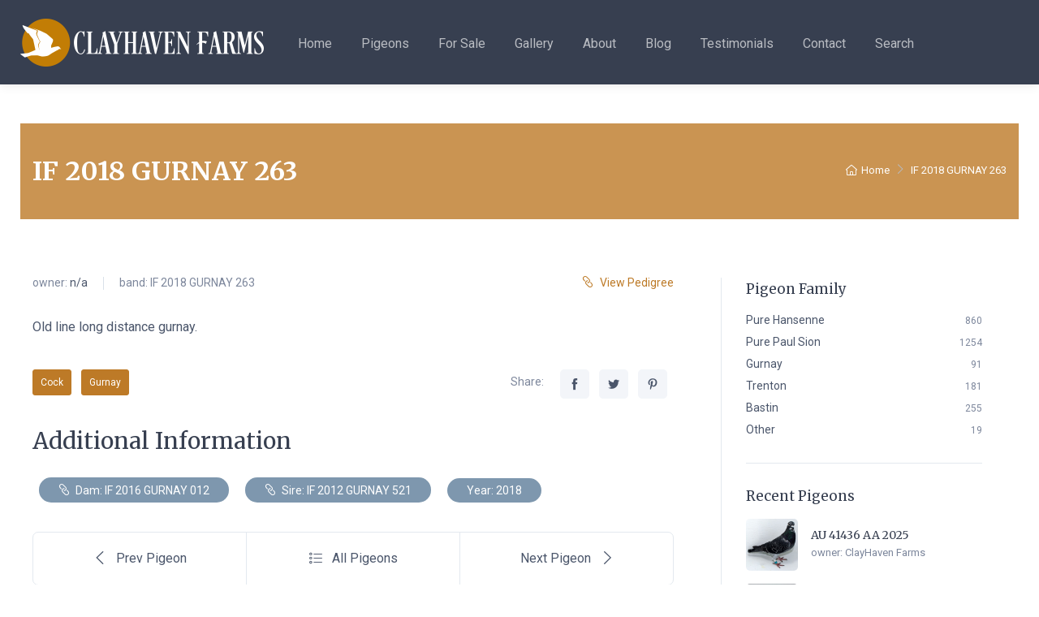

--- FILE ---
content_type: text/html; charset=utf-8
request_url: https://www.clayhavenfarms.com/pigeons/gurnay-2018-gurnay-263
body_size: 11333
content:
<!DOCTYPE html>
<html lang="en-US">
<head>
  <meta charset="utf-8">
  <title>
    ClayHaven Farms
    | Racing Pigeons | Pure Paul Sions | Pure Hansennes
  </title>
  <meta http-equiv="X-UA-Compatible" content="IE=edge">
    
  <!-- SEO Meta Tags-->
  
  <meta name="description" content="Clay Haven Farms - Racing Pigeons, Pure Paul Sion Pigeons, and Pure Hansenne Pigeons">
  <meta name="keywords" content="pigeons, racing pigeons, pure paul sion, pure hansenne, pure paul sion pigeons, pure hansenne pigeons, pure paul sion racing pigeons, pure hansenne racing pigeons">
  <meta name="author" content="ClayHaven Farms">
  <meta name="google-site-verification" content="rVcdyVZIV67khKb2WtR_nwm9KmG6DwelxF9TDiLfeYs" />
  
  <!-- Viewport-->
  <meta name="viewport" content="width=device-width initial-scale=1.0, shrink-to-fit=no">
  
  <!-- Favicon -->
  


<link rel="apple-touch-icon-precomposed" sizes="57x57" href="/media/developer/icons/apple-touch-icon-57x57.png" />
<link rel="apple-touch-icon-precomposed" sizes="114x114" href="/media/developer/icons/apple-touch-icon-114x114.png" />
<link rel="apple-touch-icon-precomposed" sizes="72x72" href="/media/developer/icons/apple-touch-icon-72x72.png" />
<link rel="apple-touch-icon-precomposed" sizes="144x144" href="/media/developer/icons/apple-touch-icon-144x144.png" />
<link rel="apple-touch-icon-precomposed" sizes="60x60" href="/media/developer/icons/apple-touch-icon-60x60.png" />
<link rel="apple-touch-icon-precomposed" sizes="120x120" href="/media/developer/icons/apple-touch-icon-120x120.png" />
<link rel="apple-touch-icon-precomposed" sizes="76x76" href="/media/developer/icons/apple-touch-icon-76x76.png" />
<link rel="apple-touch-icon-precomposed" sizes="152x152" href="/media/developer/icons/apple-touch-icon-152x152.png" />
<link rel="icon" type="image/png" href="/media/developer/icons/favicon-196x196.png" sizes="196x196" />
<link rel="icon" type="image/png" href="/media/developer/icons/favicon-96x96.png" sizes="96x96" />
<link rel="icon" type="image/png" href="/media/developer/icons/favicon-32x32.png" sizes="32x32" />
<link rel="icon" type="image/png" href="/media/developer/icons/favicon-16x16.png" sizes="16x16" />
<link rel="icon" type="image/png" href="/media/developer/icons/favicon-128.png" sizes="128x128" />
<meta name="application-name" content="&nbsp;" />
<meta name="msapplication-TileColor" content="#FFFFFF" />
<meta name="msapplication-TileImage" content="/media/developer/icons/mstile-144x144.png" />
<meta name="msapplication-square70x70logo" content="/media/developer/icons/mstile-70x70.png" />
<meta name="msapplication-square150x150logo" content="/media/developer/icons/mstile-150x150.png" />
<meta name="msapplication-wide310x150logo" content="/media/developer/icons/mstile-310x150.png" />
<meta name="msapplication-square310x310logo" content="/media/developer/icons/mstile-310x310.png" />
  
  <!-- Vendor Styles including: Font Icons, Plugins, etc.-->
  
  
  
  
  
  <!-- Main Theme Styles + Bootstrap-->
  
  
  <link href="https://fonts.googleapis.com/css2?family=Merriweather:wght@400;700&family=Roboto:wght@300;400;500;700&display=swap" rel="stylesheet">
  
  
  <!-- Custom Fonts -->
  
  
  <!-- Vendor scrits: js libraries and plugins-->
  
  
  
  
  
  
  
  
  
  
  
  
  
  
  
  
  <!-- Main theme script-->
  
   
  
    
  <!-- Legacy Scripts -->
  <!--[if lt IE 9]>
        <script src="https://oss.maxcdn.com/libs/html5shiv/3.7.0/html5shiv.js"></script>
        <script src="https://oss.maxcdn.com/libs/respond.js/1.4.2/respond.min.js"></script>
    <![endif]-->

  
  
  <link href="/Cartzilla-1.4.0/vendor/simplebar/dist/simplebar.min.css?v=VvEBjDK-PWvi--kmwDXj4jIfuwnVoEq9tF3fPPw64IU" rel="stylesheet" type="text/css" />
<link href="/Cartzilla-1.4.0/vendor/tiny-slider/dist/tiny-slider.css?v=6biQaot1QLisz9KkkcCCHWvW2My9SrU6VtqJBv8ChCM" rel="stylesheet" type="text/css" />
<link href="/Cartzilla-1.4.0/vendor/drift-zoom/dist/drift-basic.min.css?v=0eMzyq5C4rYJJNmSv07Lvef7ceiOzf9MNVUrA9hiq-M" rel="stylesheet" type="text/css" />
<link href="/Cartzilla-1.4.0/vendor/lightgallery.js/dist/css/lightgallery.min.css?v=gU66VAEd73_e6tBq5c-WSiRcNH0PSXLnHMPeFIKxtHM" rel="stylesheet" type="text/css" />
<link href="/CHF/css/theme.min.css?v=9h6lJfwcG23__WW2c1taePuy0kzHdFQDcUC6Ix3qxu4" rel="stylesheet" type="text/css" />
  
</head>

<!-- Body -->
<body dir="ltr" class="toolbar-enabled d-flex flex-column min-vh-100">
  <!-- Navbar - Start -->
  
  <header class="box-shadow-sm bg-dark"> <!-- navbar-sticky -->
    <div class="navbar navbar-expand-lg navbar-dark">
      <div class="container">
        <!-- Logo -->
        <a class="navbar-brand d-none d-sm-block mr-4 order-lg-1" href="/" style="min-width: 7rem;">
          <img src="/media/developer/logos/Clayhaven%202%20for%20Dark%20Background%20300px.png" alt="ClayHaven Farms Logo"/>
        </a>
        <a class="navbar-brand d-sm-none mr-2" href="/" style="min-width: 4.625rem;">
          <img width="62" src="/media/developer/logos/Clayhaven%20Icon%20150px.png" alt="ClayHaven Farms Icon"/>
        </a>
        <!-- End Logo -->

        <div class="navbar-toolbar d-flex align-items-center order-lg-3">
          <button class="navbar-toggler" type="button" data-toggle="collapse" data-target="#navbarCollapse">
            <span class="navbar-toggler-icon"></span>
          </button>
        </div>

        <!-- Navigation -->
        <div class="text-white collapse navbar-collapse mr-auto order-lg-2" id="navbarCollapse">
          <ul class="navbar-nav menu menu-main-menu">
  
    <li class="nav-item">
  
  
  


  <a href="/" class="nav-link">Home</a>

  
</li>
  
    <li class="nav-item">
  
  
  




  <a href="/pigeons" class="nav-link">Pigeons</a>

  
</li>
  
    <li class="nav-item">
  
  
  




  <a href="/pigeons/for-sale" class="nav-link">For Sale</a>

  
</li>
  
    <li class="nav-item">
  
  
  




  <a href="/pigeons/gallery" class="nav-link">Gallery</a>

  
</li>
  
    <li class="nav-item">
  
  
  




  <a href="/about" class="nav-link">About</a>

  
</li>
  
    <li class="nav-item">
  
  
  




  <a href="/blog" class="nav-link">Blog</a>

  
</li>
  
    <li class="nav-item">
  
  
  


  <a href="#testimonials" class="nav-link">Testimonials</a>

  
</li>
  
    <li class="nav-item">
  
  
  


  <a href="#contact" class="nav-link">Contact</a>

  
</li>
  
    <li class="nav-item">
  
  
  


  <a href="/search" class="nav-link">Search</a>

  
</li>
  
</ul>
        </div>
        <!-- End Navigation -->

      </div>
    </div>
  </header>
  <!-- Navbar - End -->
  
  
  
  
    
  
  <!-- Main Content - Start -->
  <section class="container py-5">
  	


























  
  
    
      
    
    
      
        
        
        
        
      
    
      
    
  

  
  

  



<!-- Page Title - start -->
<div class="bg-primary py-4 mb-4">
  <div class="container d-lg-flex justify-content-between py-2 py-lg-3">
    <div class="order-lg-2 mb-3 mb-lg-0 pt-lg-2">
      <nav aria-label="breadcrumb">
        <ol class="breadcrumb flex-lg-nowrap justify-content-center justify-content-lg-start">
          <li class="breadcrumb-item"><a class="text-nowrap text-white" href="/"><i class="czi-home"></i>Home</a></li>
          
            
            
          
          <li class="breadcrumb-item text-nowrap active text-white" aria-current="page">IF 2018 GURNAY 263</li>
        </ol>
      </nav>
    </div>
    <div class="order-lg-1 pr-lg-4 text-center text-lg-left">
      <h1 class="h2 mb-0 text-white">IF 2018 GURNAY 263</h1>
    </div>
  </div>
</div>
<!-- Page Title - end -->


<!-- Page Content-->
<div class="container pb-5">
  <div class="row pt-5 mt-md-2">
    <section class="col-lg-8">
      
      
      
      <!-- Pigeon Meta - start -->
      <div class="d-flex flex-wrap justify-content-between pb-4 mt-n1">
        <div class="font-size-sm mb-2 mr-3">
          <span class="text-muted">owner:</span>
          




  n/a

          <span class="blog-entry-meta-divider"></span>
          <span class="text-muted d-block d-sm-inline">band:&nbsp;IF 2018 GURNAY 263</span>
        </div>
        <div class="font-size-sm mb-2">
          <a href="#pedigree"><i class="czi-link mr-2"></i>View Pedigree</a>
        </div>
      </div>
      <!-- Pigeon Meta - end -->
            
      


<!-- Gallery - start -->

<!-- Gallery - end -->
            
      <!-- Pigeon Content - start -->
      <p>Old line long distance gurnay.<br></p>
      <!-- Pigeon Content - end -->
            
      
      
      <!-- Pigeon tags + sharing - start -->
      <div class="d-flex flex-wrap justify-content-between pt-2 pb-4 mb-1">
        <div class="mt-3 mr-3">
          






  
    <a class="btn-tag active mr-2 mb-2" href="/pigeons/sex/cock">
      Cock
    </a>
  

          






  
    <a class="btn-tag active mr-2 mb-2" href="/pigeons/family/gurnay">
      Gurnay
    </a>
  

        </div>
        <div class="mt-3">
          




<span class="d-inline-block align-middle text-muted font-size-sm mr-3 mb-2">Share:</span>
<a class="social-btn sb-facebook mr-2 mb-2" target="_blank" href="https://facebook.com/sharer.php?u=https%3A%2F%2Fwww.clayhavenfarms.com%2Fpigeons%2Fgurnay-2018-gurnay-263&p[title]=IF&#x2B;2018&#x2B;GURNAY&#x2B;263"><i class="czi-facebook"></i></a>
<a class="social-btn sb-twitter mr-2 mb-2" target="_blank" href="https://twitter.com/intent/tweet?url=https%3A%2F%2Fwww.clayhavenfarms.com%2Fpigeons%2Fgurnay-2018-gurnay-263&text=IF&#x2B;2018&#x2B;GURNAY&#x2B;263"><i class="czi-twitter"></i></a>
<a class="social-btn sb-pinterest mr-2 mb-2" target="_blank" href="https://pinterest.com/pin/create/link/?url=https%3A%2F%2Fwww.clayhavenfarms.com%2Fpigeons%2Fgurnay-2018-gurnay-263&description=IF&#x2B;2018&#x2B;GURNAY&#x2B;263"><i class="czi-pinterest"></i></a>
        </div>
      </div>
      <!-- Pigeon tags + sharing - end -->
      
      <!-- Pigeon Additional Info - start -->
      <h3>Additional Information</h3>
      <div class="pt-2 pb-4 mb-1">
        







        





  
  
    
    
    
  



  
    <a class="badge badge-pill badge-accent px-4 py-2 m-2 font-size-sm" href="/pigeons/gurnay-if-2016-gurnay-012"
       
         data-toggle="popover" data-placement="top" data-trigger="hover" data-html="true" data-content='






<div class="media align-items-center mb-3">
  <a href="/pigeons/gurnay-if-2016-gurnay-012">
    
      <svg class="bd-placeholder-img rounded" width="64" height="64" 
           xmlns="http://www.w3.org/2000/svg" preserveAspectRatio="xMidYMid slice" 
           focusable="false" role="img" aria-label="Placeholder: Thumbnail">
        <title>Placeholder</title>
        <rect width="100%" height="100%" fill="#55595c"></rect>
        <text x="50%" y="50%" fill="#eceeef" dy=".3em">n/a</text>
      </svg>
    
  </a>
  <div class="media-body pl-3">
    <h6 class="blog-entry-title font-size-sm mb-0">
      <a href="/pigeons/gurnay-if-2016-gurnay-012">IF 2016 GURNAY 012</a>
    </h6>
    <span class="font-size-ms text-muted">
      owner: 




  n/a

    </span>
  </div>
</div>'
       >
      <i class="czi-link mr-1"></i>
      
        Dam:
      
      IF 2016 GURNAY 012
    </a>
  

        





  
  
    
    
    
  



  
    <a class="badge badge-pill badge-accent px-4 py-2 m-2 font-size-sm" href="/pigeons/gurnay-if-2012-gurnay-521"
       
         data-toggle="popover" data-placement="top" data-trigger="hover" data-html="true" data-content='






<div class="media align-items-center mb-3">
  <a href="/pigeons/gurnay-if-2012-gurnay-521">
    
      <svg class="bd-placeholder-img rounded" width="64" height="64" 
           xmlns="http://www.w3.org/2000/svg" preserveAspectRatio="xMidYMid slice" 
           focusable="false" role="img" aria-label="Placeholder: Thumbnail">
        <title>Placeholder</title>
        <rect width="100%" height="100%" fill="#55595c"></rect>
        <text x="50%" y="50%" fill="#eceeef" dy=".3em">n/a</text>
      </svg>
    
  </a>
  <div class="media-body pl-3">
    <h6 class="blog-entry-title font-size-sm mb-0">
      <a href="/pigeons/gurnay-if-2012-gurnay-521">IF 2012 GURNAY 521</a>
    </h6>
    <span class="font-size-ms text-muted">
      owner: 




  n/a

    </span>
  </div>
</div>'
       >
      <i class="czi-link mr-1"></i>
      
        Sire:
      
      IF 2012 GURNAY 521
    </a>
  

        







        







        







        







  
    <span class="badge badge-pill badge-accent px-4 py-2 m-2 font-size-sm">
      
        Year:
      
      2018
    </span>
  

      </div>
      <!-- Pigeon Additional Info - end -->
      
      








<!-- Pager Detail - start -->

  <nav class="entry-navigation" aria-label="Post navigation">  
    
      
        
      <a class="entry-navigation-link" href="/pigeons/gurnay-2006-gurnay-161" rel="prev" 
         data-toggle="popover" data-placement="top" data-trigger="hover" data-html="true" data-content='






<div class="media align-items-center mb-3">
  <a href="/pigeons/gurnay-2006-gurnay-161">
    
      <svg class="bd-placeholder-img rounded" width="64" height="64" 
           xmlns="http://www.w3.org/2000/svg" preserveAspectRatio="xMidYMid slice" 
           focusable="false" role="img" aria-label="Placeholder: Thumbnail">
        <title>Placeholder</title>
        <rect width="100%" height="100%" fill="#55595c"></rect>
        <text x="50%" y="50%" fill="#eceeef" dy=".3em">n/a</text>
      </svg>
    
  </a>
  <div class="media-body pl-3">
    <h6 class="blog-entry-title font-size-sm mb-0">
      <a href="/pigeons/gurnay-2006-gurnay-161">2006 GURNAY 161</a>
    </h6>
    <span class="font-size-ms text-muted">
      owner: 




  n/a

    </span>
  </div>
</div>'>
        <i class="czi-arrow-left mr-2"></i>
        <span class="d-none d-sm-inline">Prev Pigeon</span>
      </a>
    
    
    <a class="entry-navigation-link" href="/pigeons">
      <i class="czi-view-list mr-2"></i>
      <span class="d-none d-sm-inline">All Pigeons</span>
    </a>

    
      
         
      <a class="entry-navigation-link" href="/pigeons/gurnay-2017-gurnay-485-" rel="next"
         data-toggle="popover" data-placement="top" data-trigger="hover" data-html="true" data-content='






<div class="media align-items-center mb-3">
  <a href="/pigeons/gurnay-2017-gurnay-485-">
    
      <svg class="bd-placeholder-img rounded" width="64" height="64" 
           xmlns="http://www.w3.org/2000/svg" preserveAspectRatio="xMidYMid slice" 
           focusable="false" role="img" aria-label="Placeholder: Thumbnail">
        <title>Placeholder</title>
        <rect width="100%" height="100%" fill="#55595c"></rect>
        <text x="50%" y="50%" fill="#eceeef" dy=".3em">n/a</text>
      </svg>
    
  </a>
  <div class="media-body pl-3">
    <h6 class="blog-entry-title font-size-sm mb-0">
      <a href="/pigeons/gurnay-2017-gurnay-485-">GURNAY 2017 485</a>
    </h6>
    <span class="font-size-ms text-muted">
      owner: 




  n/a

    </span>
  </div>
</div>'>
        <span class="d-none d-sm-inline">Next Pigeon</span>
        <i class="czi-arrow-right ml-2"></i>
      </a>     
    
  </nav>

<!-- Pager Detail - end -->      
    </section>
    <aside class="col-lg-4">
      <!-- Sidebar - start -->
      <div class="cz-sidebar border-left ml-lg-auto" id="pigeon-sidebar">
        <div class="cz-sidebar-header box-shadow-sm">
          <button class="close ml-auto" type="button" data-dismiss="sidebar" aria-label="Close">
            <span class="d-inline-block font-size-xs font-weight-normal align-middle">Close sidebar</span>
            <span class="d-inline-block align-middle ml-2" aria-hidden="true">&times;</span>
          </button>
        </div>
        
        <div class="cz-sidebar-body py-lg-1" data-simplebar data-simplebar-auto-hide="true">
          <!-- Families - start -->
          <div class="widget widget-links mb-grid-gutter pb-grid-gutter border-bottom">
            


  <h3 class="widget-title">Pigeon Family</h3>
  <ul class="widget-list">
    
    
    
    
    
    
    
      
        
      
        
          
          
          <li class="widget-list-item">
            <a class="widget-list-link d-flex justify-content-between align-items-center" href="/pigeons/family/pure-hansenne">
              <span>Pure Hansenne</span>
              <span class="font-size-xs text-muted ml-3">
                860
              </span>
            </a>
          </li>
          
    
      
        
          
          
          <li class="widget-list-item">
            <a class="widget-list-link d-flex justify-content-between align-items-center" href="/pigeons/family/pure-paul-sion">
              <span>Pure Paul Sion</span>
              <span class="font-size-xs text-muted ml-3">
                1254
              </span>
            </a>
          </li>
          
    
      
        
      
        
      
        
      
        
      
        
          
          
          <li class="widget-list-item">
            <a class="widget-list-link d-flex justify-content-between align-items-center" href="/pigeons/family/gurnay">
              <span>Gurnay</span>
              <span class="font-size-xs text-muted ml-3">
                91
              </span>
            </a>
          </li>
          
    
      
        
      
        
      
        
      
        
          
          
          <li class="widget-list-item">
            <a class="widget-list-link d-flex justify-content-between align-items-center" href="/pigeons/family/trenton">
              <span>Trenton</span>
              <span class="font-size-xs text-muted ml-3">
                181
              </span>
            </a>
          </li>
          
    
      
        
      
        
      
        
          
          
          <li class="widget-list-item">
            <a class="widget-list-link d-flex justify-content-between align-items-center" href="/pigeons/family/bastin">
              <span>Bastin</span>
              <span class="font-size-xs text-muted ml-3">
                255
              </span>
            </a>
          </li>
          
    
      
        
      
        
      
        
      
        
      
        
      
        
          
          
          <li class="widget-list-item">
            <a class="widget-list-link d-flex justify-content-between align-items-center" href="/pigeons/family/other">
              <span>Other</span>
              <span class="font-size-xs text-muted ml-3">
                19
              </span>
            </a>
          </li>
          
    
  </ul>  

          </div>
          <!-- Categories - end -->
          
          <!-- Recent Pigeons - start -->
          <div class="widget mb-grid-gutter pb-grid-gutter">
            
            
              <h3 class="widget-title">Recent Pigeons</h3>
              
                






<div class="media align-items-center mb-3">
  <a href="/pigeons/pure-hansenne-au-41436-aa-2025">
    
      <img class="rounded" src="/media/41436-2025 1.JPG?width=100&amp;height=100&amp;rmode=crop&amp;token=9OLitpNaLPSO2S5YE6zfvDC0N0AdbRU1N%2F5HvhKkHqA%3D" width="64" alt="AU 41436 AA 2025">
    
  </a>
  <div class="media-body pl-3">
    <h6 class="blog-entry-title font-size-sm mb-0">
      <a href="/pigeons/pure-hansenne-au-41436-aa-2025">AU 41436 AA 2025</a>
    </h6>
    <span class="font-size-ms text-muted">
      owner: 




  
  
  
  

  <a class="blog-entry-meta-link" href="/pigeons/owner/clayhaven-farms">
    ClayHaven Farms
  </a>

    </span>
  </div>
</div>            	
              
                






<div class="media align-items-center mb-3">
  <a href="/pigeons/pure-hansenne-au-40421-aa-2024">
    
      <img class="rounded" src="/media/40421-2024.jpeg?width=100&amp;height=100&amp;rmode=crop&amp;token=9OLitpNaLPSO2S5YE6zfvDC0N0AdbRU1N%2F5HvhKkHqA%3D" width="64" alt="AU 40421 AA 2024">
    
  </a>
  <div class="media-body pl-3">
    <h6 class="blog-entry-title font-size-sm mb-0">
      <a href="/pigeons/pure-hansenne-au-40421-aa-2024">AU 40421 AA 2024</a>
    </h6>
    <span class="font-size-ms text-muted">
      owner: 




  
  
  
  

  <a class="blog-entry-meta-link" href="/pigeons/owner/clayhaven-farms">
    ClayHaven Farms
  </a>

    </span>
  </div>
</div>            	
              
                






<div class="media align-items-center mb-3">
  <a href="/pigeons/pure-hansenne-au-9136-arpu-2024">
    
      <img class="rounded" src="/media/9136-2024.JPG?width=100&amp;height=100&amp;rmode=crop&amp;token=9OLitpNaLPSO2S5YE6zfvDC0N0AdbRU1N%2F5HvhKkHqA%3D" width="64" alt="AU 9136 ARPU 2024">
    
  </a>
  <div class="media-body pl-3">
    <h6 class="blog-entry-title font-size-sm mb-0">
      <a href="/pigeons/pure-hansenne-au-9136-arpu-2024">AU 9136 ARPU 2024</a>
    </h6>
    <span class="font-size-ms text-muted">
      owner: 




  
  
  
  

  <a class="blog-entry-meta-link" href="/pigeons/owner/clayhaven-farms">
    ClayHaven Farms
  </a>

    </span>
  </div>
</div>            	
              
            
          </div>
          <!-- Recent Pigeons - end -->
          
        </div>
      </div>
    </aside>
  </div>
</div>

<!-- Pedigree - start -->
<h2>Pedigree for IF 2018 GURNAY 263</h2>
<div id="pedigree"></div>


<!-- Pedigree - end -->

  </section>
  <!-- Main Content - End -->
  
  
  <!-- After Content - Start -->
  <section class="container-fluid px-0">
    <div class="row no-gutters">
      




  <div class="container">
    <div class="row">
      <div class="col-md-12">
        <h2 class="text-center" id="testimonials">Testimonials</h2>

        <!-- Testimonials carousel - start -->
        <div class="cz-carousel">
          <div class="cz-carousel-inner" data-carousel-options='{"items": 2, "controls": false, "responsive": {"0":{"items":1},"750":{"items":2, "gutter": 20},"991":{"items":3, "gutter": 30}}}'>
            
            
              
              
                
            
              <blockquote class="cz-testimonial mb-2">
                <div class="card border-0 box-shadow-sm"><span class="cz-testimonial-mark"></span>
                  <div class="card-body font-size-md"><p>Hello.&nbsp; I received the birds today they look great.&nbsp; Thank you very much.</p></div>
                </div>
                <footer class="d-flex justify-content-center pt-4">
                  <div class="media align-items-center">
                    
                    <div class="media-body pl-3">
                      <h6 class="font-size-sm mb-n1">Thomas</h6>
                      <span class="font-size-ms text-muted"></span>
                    </div>
                  </div>
                </footer>
              </blockquote>
            
              
              
                
            
              <blockquote class="cz-testimonial mb-2">
                <div class="card border-0 box-shadow-sm"><span class="cz-testimonial-mark"></span>
                  <div class="card-body font-size-md"><p>The Hen is here! Awesome bird &amp; I can feel the power just holding her.&nbsp; She is very calm pigeon &amp; that is always a plus.&nbsp; Thanks so much!</p></div>
                </div>
                <footer class="d-flex justify-content-center pt-4">
                  <div class="media align-items-center">
                    
                    <div class="media-body pl-3">
                      <h6 class="font-size-sm mb-n1">Frank</h6>
                      <span class="font-size-ms text-muted"></span>
                    </div>
                  </div>
                </footer>
              </blockquote>
            
              
              
                
            
              <blockquote class="cz-testimonial mb-2">
                <div class="card border-0 box-shadow-sm"><span class="cz-testimonial-mark"></span>
                  <div class="card-body font-size-md"><p>Hi this is Nate from Wisconsin.&nbsp; I just wanted to let you know the Andalusian cockbird made it here in good shape today.&nbsp; Thanks again!</p></div>
                </div>
                <footer class="d-flex justify-content-center pt-4">
                  <div class="media align-items-center">
                    
                    <div class="media-body pl-3">
                      <h6 class="font-size-sm mb-n1">Nate</h6>
                      <span class="font-size-ms text-muted"></span>
                    </div>
                  </div>
                </footer>
              </blockquote>
            
              
              
                
            
              <blockquote class="cz-testimonial mb-2">
                <div class="card border-0 box-shadow-sm"><span class="cz-testimonial-mark"></span>
                  <div class="card-body font-size-md"><p>Hi Don, birds are adapting well.&nbsp; I like their presentaion &amp; calmness.&nbsp; Looks like they will fit in with my birds.&nbsp; I see what you mean about the BB.&nbsp; We'll see how he produces.&nbsp; Might b a genetic thing &amp; go away when crossed with and unrelated hen.</p><p>Regards</p><p>Jim</p></div>
                </div>
                <footer class="d-flex justify-content-center pt-4">
                  <div class="media align-items-center">
                    
                    <div class="media-body pl-3">
                      <h6 class="font-size-sm mb-n1">Jim</h6>
                      <span class="font-size-ms text-muted"></span>
                    </div>
                  </div>
                </footer>
              </blockquote>
            
              
              
                
            
              <blockquote class="cz-testimonial mb-2">
                <div class="card border-0 box-shadow-sm"><span class="cz-testimonial-mark"></span>
                  <div class="card-body font-size-md"><p>Halo! Just picked up bird from post office.&nbsp; Thank you very much!</p></div>
                </div>
                <footer class="d-flex justify-content-center pt-4">
                  <div class="media align-items-center">
                    
                    <div class="media-body pl-3">
                      <h6 class="font-size-sm mb-n1">Mike</h6>
                      <span class="font-size-ms text-muted"></span>
                    </div>
                  </div>
                </footer>
              </blockquote>
            
              
              
                
            
              <blockquote class="cz-testimonial mb-2">
                <div class="card border-0 box-shadow-sm"><span class="cz-testimonial-mark"></span>
                  <div class="card-body font-size-md"><p>Thank you very much&nbsp; for your attention.&nbsp; the pigeons are beautiful and eat well.&nbsp; Im recommending your pigeons to my friends.&nbsp; I hope to buy more pigeons from you in the future.&nbsp; Thank you.</p></div>
                </div>
                <footer class="d-flex justify-content-center pt-4">
                  <div class="media align-items-center">
                    
                    <div class="media-body pl-3">
                      <h6 class="font-size-sm mb-n1">Jose</h6>
                      <span class="font-size-ms text-muted"></span>
                    </div>
                  </div>
                </footer>
              </blockquote>
            
              
              
                
            
              <blockquote class="cz-testimonial mb-2">
                <div class="card border-0 box-shadow-sm"><span class="cz-testimonial-mark"></span>
                  <div class="card-body font-size-md"><p>Arrived early and in perfect condition.&nbsp; I have 8 favorites.</p></div>
                </div>
                <footer class="d-flex justify-content-center pt-4">
                  <div class="media align-items-center">
                    
                    <div class="media-body pl-3">
                      <h6 class="font-size-sm mb-n1">John</h6>
                      <span class="font-size-ms text-muted"></span>
                    </div>
                  </div>
                </footer>
              </blockquote>
            
              
              
                
            
              <blockquote class="cz-testimonial mb-2">
                <div class="card border-0 box-shadow-sm"><span class="cz-testimonial-mark"></span>
                  <div class="card-body font-size-md"><p><span style="color: rgba(29, 34, 40, 1); font-family: &quot;Helvetica Neue&quot;, Helvetica, Arial, sans-serif; font-size: 13px">&nbsp;The Alexander Hansenne is indeed a remarkable Racing Pigeon Strain. Dr Willaim Anderson in his book "The Sport of Racing Pigeons" 1947 writes extensively about this outstanding Fancier. I luck to have an original copy of the book. Need i say i myself have of the Bronze chequers in my stock loft Well wishes to you</span></p></div>
                </div>
                <footer class="d-flex justify-content-center pt-4">
                  <div class="media align-items-center">
                    
                    <div class="media-body pl-3">
                      <h6 class="font-size-sm mb-n1">Mervyn August</h6>
                      <span class="font-size-ms text-muted"></span>
                    </div>
                  </div>
                </footer>
              </blockquote>
            
              
              
                
            
              <blockquote class="cz-testimonial mb-2">
                <div class="card border-0 box-shadow-sm"><span class="cz-testimonial-mark"></span>
                  <div class="card-body font-size-md"><p><span style="color: rgba(29, 34, 40, 1); font-family: &quot;Helvetica Neue&quot;, Helvetica, Arial, sans-serif; font-size: 13px">Hello Dale, Donnie &amp; Pam</span><br clear="none" style="color: rgba(29, 34, 40, 1); font-family: &quot;Helvetica Neue&quot;, Helvetica, Arial, sans-serif; font-size: 13px; outline: none !important"><br clear="none" style="color: rgba(29, 34, 40, 1); font-family: &quot;Helvetica Neue&quot;, Helvetica, Arial, sans-serif; font-size: 13px; outline: none !important"><span style="color: rgba(29, 34, 40, 1); font-family: &quot;Helvetica Neue&quot;, Helvetica, Arial, sans-serif; font-size: 13px">Firstly, I would like to thank Dale for his persistence yesterday.&nbsp; Both</span><br clear="none" style="color: rgba(29, 34, 40, 1); font-family: &quot;Helvetica Neue&quot;, Helvetica, Arial, sans-serif; font-size: 13px; outline: none !important"><span style="color: rgba(29, 34, 40, 1); font-family: &quot;Helvetica Neue&quot;, Helvetica, Arial, sans-serif; font-size: 13px">Linda and I were so sorry that your crossing was so difficult.&nbsp;</span><br clear="none" style="color: rgba(29, 34, 40, 1); font-family: &quot;Helvetica Neue&quot;, Helvetica, Arial, sans-serif; font-size: 13px; outline: none !important"><span style="color: rgba(29, 34, 40, 1); font-family: &quot;Helvetica Neue&quot;, Helvetica, Arial, sans-serif; font-size: 13px">Originally, you texted me that you would wait for us---so of course we</span><br clear="none" style="color: rgba(29, 34, 40, 1); font-family: &quot;Helvetica Neue&quot;, Helvetica, Arial, sans-serif; font-size: 13px; outline: none !important"><span style="color: rgba(29, 34, 40, 1); font-family: &quot;Helvetica Neue&quot;, Helvetica, Arial, sans-serif; font-size: 13px">would wait for you!!</span><br clear="none" style="color: rgba(29, 34, 40, 1); font-family: &quot;Helvetica Neue&quot;, Helvetica, Arial, sans-serif; font-size: 13px; outline: none !important"><br clear="none" style="color: rgba(29, 34, 40, 1); font-family: &quot;Helvetica Neue&quot;, Helvetica, Arial, sans-serif; font-size: 13px; outline: none !important"><span style="color: rgba(29, 34, 40, 1); font-family: &quot;Helvetica Neue&quot;, Helvetica, Arial, sans-serif; font-size: 13px">We had a very pleasant return home with clear roads etc.&nbsp; But were</span><br clear="none" style="color: rgba(29, 34, 40, 1); font-family: &quot;Helvetica Neue&quot;, Helvetica, Arial, sans-serif; font-size: 13px; outline: none !important"><span style="color: rgba(29, 34, 40, 1); font-family: &quot;Helvetica Neue&quot;, Helvetica, Arial, sans-serif; font-size: 13px">extremely tired and went to bed early!! &nbsp; I am extremely happy with the</span><br clear="none" style="color: rgba(29, 34, 40, 1); font-family: &quot;Helvetica Neue&quot;, Helvetica, Arial, sans-serif; font-size: 13px; outline: none !important"><span style="color: rgba(29, 34, 40, 1); font-family: &quot;Helvetica Neue&quot;, Helvetica, Arial, sans-serif; font-size: 13px">selection of birds you sent even the replacement for 20512.</span><br clear="none" style="color: rgba(29, 34, 40, 1); font-family: &quot;Helvetica Neue&quot;, Helvetica, Arial, sans-serif; font-size: 13px; outline: none !important"><br clear="none" style="color: rgba(29, 34, 40, 1); font-family: &quot;Helvetica Neue&quot;, Helvetica, Arial, sans-serif; font-size: 13px; outline: none !important"><span style="color: rgba(29, 34, 40, 1); font-family: &quot;Helvetica Neue&quot;, Helvetica, Arial, sans-serif; font-size: 13px">It was a pleasure dealing with the Zehr family.&nbsp; I spent time with the</span><br clear="none" style="color: rgba(29, 34, 40, 1); font-family: &quot;Helvetica Neue&quot;, Helvetica, Arial, sans-serif; font-size: 13px; outline: none !important"><span style="color: rgba(29, 34, 40, 1); font-family: &quot;Helvetica Neue&quot;, Helvetica, Arial, sans-serif; font-size: 13px">birds in the garage last night and today speaking "Zehr Sion" to them.&nbsp;</span><br clear="none" style="color: rgba(29, 34, 40, 1); font-family: &quot;Helvetica Neue&quot;, Helvetica, Arial, sans-serif; font-size: 13px; outline: none !important"><span style="color: rgba(29, 34, 40, 1); font-family: &quot;Helvetica Neue&quot;, Helvetica, Arial, sans-serif; font-size: 13px">Think they understood---at least until they learn "Trini Sion". Lol!!!</span><br clear="none" style="color: rgba(29, 34, 40, 1); font-family: &quot;Helvetica Neue&quot;, Helvetica, Arial, sans-serif; font-size: 13px; outline: none !important"><br clear="none" style="color: rgba(29, 34, 40, 1); font-family: &quot;Helvetica Neue&quot;, Helvetica, Arial, sans-serif; font-size: 13px; outline: none !important"><span style="color: rgba(29, 34, 40, 1); font-family: &quot;Helvetica Neue&quot;, Helvetica, Arial, sans-serif; font-size: 13px">Thank you all once again.</span><br clear="none" style="color: rgba(29, 34, 40, 1); font-family: &quot;Helvetica Neue&quot;, Helvetica, Arial, sans-serif; font-size: 13px; outline: none !important"><br clear="none" style="color: rgba(29, 34, 40, 1); font-family: &quot;Helvetica Neue&quot;, Helvetica, Arial, sans-serif; font-size: 13px; outline: none !important"><span style="color: rgba(29, 34, 40, 1); font-family: &quot;Helvetica Neue&quot;, Helvetica, Arial, sans-serif; font-size: 13px">Wishing you all and your families a very Happy Holiday Season!!!</span><br clear="none" style="color: rgba(29, 34, 40, 1); font-family: &quot;Helvetica Neue&quot;, Helvetica, Arial, sans-serif; font-size: 13px; outline: none !important"><br clear="none" style="color: rgba(29, 34, 40, 1); font-family: &quot;Helvetica Neue&quot;, Helvetica, Arial, sans-serif; font-size: 13px; outline: none !important"><span style="color: rgba(29, 34, 40, 1); font-family: &quot;Helvetica Neue&quot;, Helvetica, Arial, sans-serif; font-size: 13px">Dave and Linda</span></p></div>
                </div>
                <footer class="d-flex justify-content-center pt-4">
                  <div class="media align-items-center">
                    
                    <div class="media-body pl-3">
                      <h6 class="font-size-sm mb-n1">David and Linda</h6>
                      <span class="font-size-ms text-muted"></span>
                    </div>
                  </div>
                </footer>
              </blockquote>
            
              
              
                
            
              <blockquote class="cz-testimonial mb-2">
                <div class="card border-0 box-shadow-sm"><span class="cz-testimonial-mark"></span>
                  <div class="card-body font-size-md"><p><span style="color: rgba(29, 34, 40, 1); font-family: Arial, Helvetica, sans-serif">The 3 birds arrived this morning in Aurora, Colorado safe and sound. Thanks. We'll do business again!!</span></p></div>
                </div>
                <footer class="d-flex justify-content-center pt-4">
                  <div class="media align-items-center">
                    
                    <div class="media-body pl-3">
                      <h6 class="font-size-sm mb-n1">Gary</h6>
                      <span class="font-size-ms text-muted"></span>
                    </div>
                  </div>
                </footer>
              </blockquote>
            
              
              
                
            
              <blockquote class="cz-testimonial mb-2">
                <div class="card border-0 box-shadow-sm"><span class="cz-testimonial-mark"></span>
                  <div class="card-body font-size-md"><p><span style="color: rgba(29, 34, 40, 1); font-family: &quot;Helvetica Neue&quot;, Helvetica, Arial, sans-serif; font-size: 13px">Hello.&nbsp; We received&nbsp;the two boxes today with the four Hansenne pigeons.&nbsp; Arrived in excellent condition.</span><br></p></div>
                </div>
                <footer class="d-flex justify-content-center pt-4">
                  <div class="media align-items-center">
                    
                    <div class="media-body pl-3">
                      <h6 class="font-size-sm mb-n1">Kim</h6>
                      <span class="font-size-ms text-muted"></span>
                    </div>
                  </div>
                </footer>
              </blockquote>
            
              
              
                
            
              <blockquote class="cz-testimonial mb-2">
                <div class="card border-0 box-shadow-sm"><span class="cz-testimonial-mark"></span>
                  <div class="card-body font-size-md"><p>She is SOOOOO BEAUTIFUL!&nbsp; Thank you guys for looking out for me.&nbsp; Can’t say enough about how much I love the bird and birds you have sent me.<br></p></div>
                </div>
                <footer class="d-flex justify-content-center pt-4">
                  <div class="media align-items-center">
                    
                    <div class="media-body pl-3">
                      <h6 class="font-size-sm mb-n1">Rob</h6>
                      <span class="font-size-ms text-muted"></span>
                    </div>
                  </div>
                </footer>
              </blockquote>
            
            
          </div>
        </div>
		<!-- Testimonials carousel - end -->
        
      </div>
    </div>
  </div>


    </div>
  </section>
  <!-- After Content - End -->
  
  
  <!-- Footer - Start -->
  <footer class="bg-dark pt-5 mt-auto">
    
    <div class="container">
      <div class="row pb-2">
        <div class="container-fluid px-0 pb-5" id="contact">
  <div class="row no-gutters">
    <!-- Contact Form - Start -->
    <div class="col-lg-6 px-4 px-xl-5 order-lg-1">
      <h2 class="h4 mb-4 text-white">Contact ClayHaven Farms</h2>
      




<form class="needs-validation mb-3 mb-lg-0" novalidate method="POST" action="/workflows/Invoke?token=[base64]">
  <input name="__RequestVerificationToken" type="hidden" value="CfDJ8Hz-y4g7nq5Ci1GzePko40eweZ4xZsyp4yY41h9frd3lgshgt7atrleB1pl3XoL_KkkW7igJ8lvRcuyzvCcvCbQff1nAqYMhP9536xGMWbQdbz6XIibuXSfqt2yorZTVuevL6nPm_tQ5KV9iqXMQ7Rw" />   
  <div class="row">
    <div class="col-sm-6">
      <div class="form-group mb-4">
        <!--<label class="text-white" for="cf-name">Your name:&nbsp;<span class="text-danger">*</span></label>-->
        <input name="Name" class="form-control" type="text" id="cf-name" placeholder="Your Name*" required>
        <div class="invalid-feedback">Please fill in you name!</div>
      </div>
    </div>
    <div class="col-sm-6">
      <div class="form-group mb-4">
        <!--<label class="text-white" for="cf-email">Email address:&nbsp;<span class="text-danger">*</span></label>-->
        <input name="Email" class="form-control" type="email" id="cf-email" placeholder="Your Email*" required>
        <div class="invalid-feedback">Please provide valid email address!</div>
      </div>
    </div>
    <div class="col-sm-6">
      <div class="form-group mb-4">
        <!--<label class="text-white" for="cf-phone">Your phone:</label>-->
        <input name="Phone" class="form-control" type="text" id="cf-phone" placeholder="+1 (123) 456-7890">
        <div class="invalid-feedback">Please provide valid phone number!</div>
      </div>
    </div>
    <div class="col-sm-6">
      <div class="form-group mb-4">
        <!--<label class="text-white" for="cf-subject">Subject:</label>-->
        <input name="Subject" class="form-control" type="text" id="cf-subject" placeholder="Short title of your request" value="">
      </div>
    </div>
  </div>
  <div class="form-group mb-4">
    <!--<label class="text-white" for="cf-message">Message:&nbsp;<span class="text-danger">*</span></label>-->
    <textarea name="Message" class="form-control" id="cf-message" rows="6" placeholder="Please describe in detail your request*" required></textarea>
    <div class="invalid-feedback">Please write a message!</div>
  </div>
  <div class="form-field-element-i-am-human">
    <input name="IAmHuman" type="hidden" value="False"> 
  </div>
  <input name="Path" type="hidden" value="/pigeons/gurnay-2018-gurnay-263">
  <button class="btn btn-primary " type="submit">Send message</button>
</form>


    </div>
    <!-- Contact Form - End -->
    <!-- Google Map - Start -->
    <div class="col-lg-6 iframe-full-height-wrap order-lg-0">
      <iframe class="iframe-full-height" width="500" height="250" 
              src="https://www.google.com/maps/embed?pb=!1m18!1m12!1m3!1d19889.47816705803!2d-75.57298361735428!3d43.9530391112046!2m3!1f0!2f0!3f0!3m2!1i1024!2i768!4f13.1!3m3!1m2!1s0x89d8850d5ca1e611%3A0x195168fe4c31d3fb!2s10850%20NY-126%2C%20Carthage%2C%20NY%2013619!5e0!3m2!1sen!2sus!4v1603893094978!5m2!1sen!2sus"
              frameborder="0" style="border:0"
              allowfullscreen></iframe>
    </div>
    <!-- Google Map - End -->    
  </div>
</div>

      </div>
    </div>
    
    
    <div class="pt-5 bg-darker">
      <div class="container">
        <hr class="hr-light pb-4 mb-3">
        
<div class="pb-4 font-size-sm text-light opacity-50 text-center text-md-left">
  <a href="/privacy">Privacy Policy</a>
  &nbsp;&nbsp;&nbsp;|&nbsp;&nbsp;&nbsp;
  <a href="/terms">Terms of Service</a>
  &nbsp;&nbsp;&nbsp;|&nbsp;&nbsp;&nbsp;
  <a href="/admin">Manage</a>
  &nbsp;&nbsp;&nbsp;|&nbsp;&nbsp;&nbsp;
  2026 &copy; ClayHaven Farms. 
  All Rights Reserved. 
  Implemented by <a href="https://www.endlessmountainsolutions.com/" title="Website Implemented by Endless Mountain Solutions" target="_blank">Endless Mountain Solutions</a>.
</div>

      </div>
    </div>
    
  </footer>
  <!-- Footer - End -->
  
  <!-- Back To Top Button - Start -->
  <a class="btn-scroll-top" href="#top" data-scroll>
    <span class="btn-scroll-top-tooltip text-muted font-size-sm mr-2">Top</span>
    <i class="btn-scroll-top-icon czi-arrow-up"></i>
  </a>
  <!-- Back To Top Button - End -->
  
  <script src="/OrchardCore.Resources/Scripts/jquery.min.js?v=yxYpSUptrSvHdX-2TjRDK3OiTppgU55zFqzaOTCJQjQ"></script>
<script src="/Cartzilla-1.4.0/vendor/bootstrap/dist/js/bootstrap.bundle.min.js?v=Xt8pc4G0CdcRvI0nZ2lRpZ4VHng0EoUDMlGcBSQ9HiQ"></script>
<script src="/Cartzilla-1.4.0/vendor/bs-custom-file-input/dist/bs-custom-file-input.min.js?v=e0DUqNhsFAzOlhrWXnMOQwRoqrCRlofpWgyhnrIIaPo"></script>
<script src="/Cartzilla-1.4.0/vendor/simplebar/dist/simplebar.min.js?v=WXOiB39fDgkrRB42o8OQWD8RAt4EwBdefPxMUpDiAkM"></script>
<script src="/Cartzilla-1.4.0/vendor/smooth-scroll/dist/smooth-scroll.polyfills.min.js?v=gnPY0DlCu4w-4xnDyDQbn95CerSLn9Zbwl3Vp267EFg"></script>
<script src="/Cartzilla-1.4.0/vendor/drift-zoom/dist/Drift.min.js?v=aFEn7VlBa8PmHn8vQoltD9oX8Tkv124tmWKPvAuiHJo"></script>
<script src="/Cartzilla-1.4.0/vendor/imagesloaded/imagesloaded.pkgd.min.js?v=lqvxZrPLtfffUl2G_e7szqSvPBILGbwmsGE1MKlOi0Q"></script>
<script src="/Cartzilla-1.4.0/vendor/shufflejs/dist/shuffle.min.js?v=e2I7pth4FqNfTrtHtwgZiTLITcUeXXLBRjmyUmlomcA"></script>
<script src="/Cartzilla-1.4.0/vendor/lightgallery.js/dist/js/lightgallery.min.js?v=DvR7OqR9cazOv8THApw39D018-9DzaDnBsetuIUflVQ"></script>
<script src="/Cartzilla-1.4.0/vendor/lg-video.js/dist/lg-video.min.js?v=1FXF3CdKladyR1bWGDHsyxvcWWRzsj8M5w4HKLpV1UE"></script>
<script src="/Cartzilla-1.4.0/vendor/tiny-slider/dist/tiny-slider.js?v=sYTFV4kUUApj0rN0B0JKIDX3AfiyM6HRkptHRD3DjCg"></script>
<script src="/CHF/js/theme.min.js?v=4jlpj3Q-2oz8-72G6sacE4rh1oXKMfiL4v6qSQ2o0gg"></script>
<script src="/OrchardCore.Menu/Scripts/activate-links.js?v=z3K5OCGG0fkEvrobRV1i08-a6u2gcXZj3Abc4AG65nY"></script>
<script>
  $(function() {
    var windowWidth = $(window).width();
    if (windowWidth >= 992) {
      var layout = "large";
    }
    else {
      var layout = "small";
    }
    $.get("/pigeons/pedigree?pigeon=45jyjyk3ychr72qy68j8vst54m&layout=" + layout, function( data ) {
      $("#pedigree").html(data);
    });
  });  
  //# sourceURL=pedigree.js 
</script>
<script>
(function ($) {
  $(".form-field-element-i-am-human").each(function () {
    $(this).closest("form").submit(function () {
      $(".form-field-element-i-am-human > input", this).val("True");
    });
  });
})(jQuery);
//# sourceURL=i-am-human.js
</script>
<script>
    $(document).ready(function () {
      // Activate links
      $(".nav-item").activateLinks();
    });
  </script>
</body>
</html>

--- FILE ---
content_type: text/html; charset=utf-8
request_url: https://www.clayhavenfarms.com/pigeons/pedigree?pigeon=45jyjyk3ychr72qy68j8vst54m&layout=large
body_size: 906
content:
<article class="content-item liquid-page">
  






  
  
    <div class="font-size-sm mb-2">
      <a href="/pigeons/pedigree?pigeon=45jyjyk3ychr72qy68j8vst54m" target="_blank"><i class="czi-link mr-2"></i>Print Pedigree</a>
    </div>
  



  
    <div style="position: relative; top: 15px; left: 0; height: 0;">
      From the loft of:<br/>
      <span class="font-size-lg">ClayHaven Farms</span><br/>
      Carthage, New York, USA<br/>
      315-317-4000 / 315-408-5652<br/>
      <a href="mailto:clayhavenfarms@yahoo.com">clayhavenfarms@yahoo.com</a>
    </div>
     



 



  <div class="org-horizontal">


<div class="col">
  
  
    
      
    
  	
    
    
    
    
    
      
        
      
    
  
    <div class="item row"> 
      <div class="">
        <div class="parent">
          <div class="node mx-auto">
            
              
























<div class="card product-card">
  
    <!-- Image Top - start --> 
    
    <!-- Image Top - end --> 
  
  
  <!-- Card Body - start -->
  
    
     
    
  
  <div class="card-body py-2 px-0">
    <h3 class="mb-0 font-size-lg">
      <a href="/pigeons/gurnay-2018-gurnay-263">
        IF 2018 GURNAY 263
      </a>
    </h3>
    <div class="mb-0 font-size-md">
      
      








  
  
    
    
    
  



  <span class="mr-1">
    
      SEX:
    
      Cock
  </span>
  
    <br/>
  

      
      








  
  
    
    
    
  



  <span class="mr-1">
    
      FAMILY:
    
      Gurnay
  </span>
  
    <br/>
  

      










    </div>
  </div>
  <!-- Card Body - end -->

</div>
              
              
            
            
          </div>
        </div>
      </div>
      
	  
      
        
         



 




<div class="col">
  
  
    
      
    
  	
    
    
    
    
    
      
    
  
    <div class="item row"> 
      <div class="child">
        <div class="">
          <div class="node mx-auto">
            
              
























<div class="card product-card">
  
    <!-- Image Top - start --> 
    
    <!-- Image Top - end --> 
  
  
  <!-- Card Body - start -->
  
    
     
    
  
  <div class="card-body py-2 px-0">
    <h3 class="mb-0 font-size-lg">
      <a href="/pigeons/gurnay-if-2012-gurnay-521">
        IF 2012 GURNAY 521
      </a>
    </h3>
    <div class="mb-0 font-size-md">
      
      








  
  
    
    
    
  



  <span class="mr-1">
    
      FAMILY:
    
      Gurnay
  </span>
  
    <br/>
  

      










    </div>
  </div>
  <!-- Card Body - end -->

</div>
              
              
            
            
          </div>
        </div>
      </div>
      
	  
      
        
         



 




<div class="col">
  
  
</div> 
    

      
    </div>
  
    
      
    
  	
    
    
    
    
    
      
    
  
    <div class="item row"> 
      <div class="child">
        <div class="">
          <div class="node mx-auto">
            
              
























<div class="card product-card">
  
    <!-- Image Top - start --> 
    
    <!-- Image Top - end --> 
  
  
  <!-- Card Body - start -->
  
    
     
    
  
  <div class="card-body py-2 px-0">
    <h3 class="mb-0 font-size-lg">
      <a href="/pigeons/gurnay-if-2016-gurnay-012">
        IF 2016 GURNAY 012
      </a>
    </h3>
    <div class="mb-0 font-size-md">
      
      








  
  
    
    
    
  



  <span class="mr-1">
    
      FAMILY:
    
      Gurnay
  </span>
  
    <br/>
  

      










    </div>
  </div>
  <!-- Card Body - end -->

</div>
              
              
            
            
          </div>
        </div>
      </div>
      
	  
      
        
         



 




<div class="col">
  
  
</div> 
    

      
    </div>
  
</div> 
    

      
    </div>
  
</div> 
    

  </div>

    <div style="position: relative; display:inline-block; top: -265px; left: 0; margin: 10px; padding: 4px;">
	  <img style="height: 175x; width: auto;" src="/media/developer/logos/ClayHaven-300px.png" alt="ClayHaven Farms Logo">
    </div>
  
  


</article>


--- FILE ---
content_type: application/javascript
request_url: https://www.clayhavenfarms.com/OrchardCore.Menu/Scripts/activate-links.js?v=z3K5OCGG0fkEvrobRV1i08-a6u2gcXZj3Abc4AG65nY
body_size: 468
content:
/*
** NOTE: This file is generated by Gulp and should not be edited directly!
** Any changes made directly to this file will be overwritten next time its asset group is processed by Gulp.
*/

// This script is used to add a class on the active link of a menu.
// Because Menus are often cached, the class needs to be set dynamically using JavaScript.
(function ($) {
  $.fn.activateLinks = function (options, cb) {
    var settings = $.extend({
      // class to add to the selector
      "class": "active",
      // custom selector based on the parent of the link
      selector: null,
      // how many segments to remove from url in order to find active link in menu
      traverse: 0
    }, options);
    var segments = window.location.href.replace(window.location.protocol + '//' + window.location.host, '').split("/");
    var level = segments.length;
    var minLevel = settings.traverse <= 0 ? level : level >= settings.traverse ? level - settings.traverse : level;

    while (level >= minLevel) {
      var currentUrl = segments.join('/');
      var items = $(this).find('a[href="' + currentUrl + '"]').parent();

      if (settings.selector) {
        items = items.find(settings.selector);
      }

      if (items.length > 0) {
        items.addClass(settings["class"]);

        if (cb) {
          cb(items);
        }

        return this;
      }

      level -= 1;
      segments = segments.slice(0, level);
    }

    return this;
  };
})(jQuery);

--- FILE ---
content_type: application/javascript
request_url: https://www.clayhavenfarms.com/CHF/js/theme.min.js?v=4jlpj3Q-2oz8-72G6sacE4rh1oXKMfiL4v6qSQ2o0gg
body_size: 4985
content:
function _typeof(e){return _typeof="function"==typeof Symbol&&"symbol"==typeof Symbol.iterator?function(e){return typeof e}:function(e){return e&&"function"==typeof Symbol&&e.constructor===Symbol&&e!==Symbol.prototype?"symbol":typeof e},_typeof(e)}function ownKeys(e,t){var r=Object.keys(e);if(Object.getOwnPropertySymbols){var n=Object.getOwnPropertySymbols(e);t&&(n=n.filter((function(t){return Object.getOwnPropertyDescriptor(e,t).enumerable}))),r.push.apply(r,n)}return r}function _objectSpread(e){for(var t=1;t<arguments.length;t++){var r=null!=arguments[t]?arguments[t]:{};t%2?ownKeys(Object(r),!0).forEach((function(t){_defineProperty(e,t,r[t])})):Object.getOwnPropertyDescriptors?Object.defineProperties(e,Object.getOwnPropertyDescriptors(r)):ownKeys(Object(r)).forEach((function(t){Object.defineProperty(e,t,Object.getOwnPropertyDescriptor(r,t))}))}return e}function _defineProperty(e,t,r){return t in e?Object.defineProperty(e,t,{value:r,enumerable:!0,configurable:!0,writable:!0}):e[t]=r,e}$((function(){$("a.collapse_node").click((function(){$(this).closest(".item").toggleClass("collapsed"),$("i",this).toggleClass("fa-plus-circle fa-minus-circle")}))})),function(e){"use strict";var t={init:function(){t.masonryGrid(),t.stickyNavbar(),t.stuckNavbarMenuToggle(),t.passwordVisibilityToggle(),t.customFileInput(),t.fileDropArea(),t.formValidation(),t.multilevelDropdown(),t.smoothScroll(),t.scrollTopButton(),t.offcanvasSidebar(),t.tooltips(),t.popovers(),t.toasts(),t.disableDropdownAutohide(),t.carousel(),t.gallery(),t.productGallery(),t.imageZoom(),t.videoPopupBtn(),t.ajaxifySubscribeForm(),t.rangeSlider(),t.filterList(),t.dataFilter(),t.labelUpdate(),t.radioTabs(),t.countdown(),t.creditCard(),t.charts()},masonryGrid:function(){var e,t=document.querySelectorAll(".cz-masonry-grid");if(null!==t)for(var r=0;r<t.length;r++)e=new Shuffle(t[r],{itemSelector:".grid-item",sizer:".grid-item"}),imagesLoaded(t[r]).on("progress",(function(){e.layout()}))},stickyNavbar:function(){var e=document.querySelector(".navbar-sticky");if(null!=e){var t=e.classList,r=e.offsetHeight;t.contains("navbar-floating")&&t.contains("navbar-dark")?window.addEventListener("scroll",(function(t){t.currentTarget.pageYOffset>500?(e.classList.remove("navbar-dark"),e.classList.add("navbar-light","navbar-stuck")):(e.classList.remove("navbar-light","navbar-stuck"),e.classList.add("navbar-dark"))})):t.contains("navbar-floating")&&t.contains("navbar-light")?window.addEventListener("scroll",(function(t){t.currentTarget.pageYOffset>500?e.classList.add("navbar-stuck"):e.classList.remove("navbar-stuck")})):window.addEventListener("scroll",(function(t){t.currentTarget.pageYOffset>500?(document.body.style.paddingTop=r+"px",e.classList.add("navbar-stuck")):(document.body.style.paddingTop="",e.classList.remove("navbar-stuck"))}))}},stuckNavbarMenuToggle:function(){var e=document.querySelector(".navbar-stuck-toggler"),t=document.querySelector(".navbar-stuck-menu");null!=e&&e.addEventListener("click",(function(e){t.classList.toggle("show"),e.preventDefault()}))},passwordVisibilityToggle:function(){for(var e=document.querySelectorAll(".password-toggle"),t=function(t){var r=e[t].querySelector(".form-control");e[t].querySelector(".password-toggle-btn").addEventListener("click",(function(e){"checkbox"===e.target.type&&(e.target.checked?r.type="text":r.type="password")}),!1)},r=0;r<e.length;r++)t(r)},customFileInput:function(){bsCustomFileInput.init()},fileDropArea:function(){for(var e=document.querySelectorAll(".cz-file-drop-area"),t=function(t){var r=e[t].querySelector(".cz-file-drop-input"),n=e[t].querySelector(".cz-file-drop-message"),o=e[t].querySelector(".cz-file-drop-icon");e[t].querySelector(".cz-file-drop-btn").addEventListener("click",(function(){r.click()})),r.addEventListener("change",(function(){if(r.files&&r.files[0]){var e=new FileReader;e.onload=function(e){var t=e.target.result,a=r.files[0].name;if(n.innerHTML=a,t.startsWith("data:image")){var i=new Image;i.src=t,i.onload=function(){o.className="cz-file-drop-preview img-thumbnail rounded",o.innerHTML='<img src="'+i.src+'" alt="'+a+'">',console.log(this.width)}}else t.startsWith("data:video")?(o.innerHTML="",o.className="",o.className="cz-file-drop-icon czi-video"):(o.innerHTML="",o.className="",o.className="cz-file-drop-icon czi-document")},e.readAsDataURL(r.files[0])}}))},r=0;r<e.length;r++)t(r)},formValidation:function(){window.addEventListener("load",(function(){var e=document.getElementsByClassName("needs-validation");Array.prototype.filter.call(e,(function(e){e.addEventListener("submit",(function(t){!1===e.checkValidity()&&(t.preventDefault(),t.stopPropagation()),e.classList.add("was-validated")}),!1)}))}),!1)},multilevelDropdown:function(){e(".dropdown-menu [data-toggle='dropdown']").on("click",(function(t){t.preventDefault(),t.stopPropagation(),e(this).siblings().toggleClass("show"),e(this).next().hasClass("show")||e(this).parents(".dropdown-menu").first().find(".show").removeClass("show"),e(this).parents("li.nav-item.dropdown.show").on("hidden.bs.dropdown",(function(){e(".dropdown-submenu .show").removeClass("show")}))}))},smoothScroll:function(){new SmoothScroll("[data-scroll]",{speed:800,speedAsDuration:!0,offset:40,header:"[data-scroll-header]",updateURL:!1})},scrollTopButton:function(){var e=document.querySelector(".btn-scroll-top");if(null!=e){var t=parseInt(600,10);window.addEventListener("scroll",(function(r){r.currentTarget.pageYOffset>t?e.classList.add("show"):e.classList.remove("show")}))}},offcanvasSidebar:function(){for(var e=document.querySelectorAll('[data-toggle="sidebar"]'),t=document.querySelectorAll('[data-dismiss="sidebar"]'),r=document.querySelector("body"),n=0;n<e.length;n++)e[n].addEventListener("click",(function(e){e.preventDefault();var t=e.currentTarget.getAttribute("href");document.querySelector(t).classList.add("show"),r.classList.add("offcanvas-open")}));for(var o=0;o<t.length;o++)t[o].addEventListener("click",(function(e){e.currentTarget.closest(".cz-sidebar").classList.remove("show"),r.classList.remove("offcanvas-open")}))},tooltips:function(){e('[data-toggle="tooltip"]').tooltip()},popovers:function(){e('[data-toggle="popover"]').popover()},toasts:function(){e('[data-toggle="toast"]').on("click",(function(){var t=e(this).data("target");e(t).toast("show")}))},disableDropdownAutohide:function(){for(var e=document.querySelectorAll(".disable-autohide .custom-select"),t=0;t<e.length;t++)e[t].addEventListener("click",(function(e){e.stopPropagation()}))},carousel:function(){!function(e,t,r){for(var n=0;n<e.length;n++)t.call(r,n,e[n])}(document.querySelectorAll(".cz-carousel .cz-carousel-inner"),(function(e,t){var r,n={container:t,controlsText:['<i class="czi-arrow-left"></i>','<i class="czi-arrow-right"></i>'],navPosition:"bottom",mouseDrag:!0,speed:500,autoplayHoverPause:!0,autoplayButtonOutput:!1};null!=t.dataset.carouselOptions&&(r=JSON.parse(t.dataset.carouselOptions));var o=_objectSpread(_objectSpread({},n),r);tns(o)}))},gallery:function(){var e=document.querySelectorAll(".cz-gallery");if(e.length)for(var t=0;t<e.length;t++)lightGallery(e[t],{selector:".gallery-item",download:!1,videojs:!0,youtubePlayerParams:{modestbranding:1,showinfo:0,rel:0,controls:0},vimeoPlayerParams:{byline:0,portrait:0,color:"fe696a"}})},productGallery:function(){var e=document.querySelectorAll(".cz-product-gallery");if(e.length)for(var t=function(t){for(var r=e[t].querySelectorAll(".cz-thumblist-item:not(.video-item)"),n=e[t].querySelectorAll(".cz-preview-item"),o=e[t].querySelectorAll(".cz-thumblist-item.video-item"),a=0;a<r.length;a++)r[a].addEventListener("click",i);function i(o){o.preventDefault();for(var a=0;a<r.length;a++)n[a].classList.remove("active"),r[a].classList.remove("active");this.classList.add("active"),e[t].querySelector(this.getAttribute("href")).classList.add("active")}for(var l=0;l<o.length;l++)lightGallery(o[l],{selector:"this",download:!1,videojs:!0,youtubePlayerParams:{modestbranding:1,showinfo:0,rel:0,controls:0},vimeoPlayerParams:{byline:0,portrait:0,color:"fe696a"}})},r=0;r<e.length;r++)t(r)},imageZoom:function(){for(var e=document.querySelectorAll(".cz-image-zoom"),t=0;t<e.length;t++)new Drift(e[t],{paneContainer:e[t].parentElement.querySelector(".cz-image-zoom-pane")})},videoPopupBtn:function(){var e=document.querySelectorAll(".video-popup-btn");if(e.length)for(var t=0;t<e.length;t++)lightGallery(e[t],{selector:"this",download:!1,videojs:!0,youtubePlayerParams:{modestbranding:1,showinfo:0,rel:0,controls:0},vimeoPlayerParams:{byline:0,portrait:0,color:"fe696a"}})},ajaxifySubscribeForm:function(){var e=document.querySelectorAll(".cz-subscribe-form");if(null!==e){for(var t=function(t){var r=e[t].querySelector('button[type="submit"]'),o=r.innerHTML,a=e[t].querySelector(".form-control"),i=e[t].querySelector(".cz-subscribe-form-antispam"),l=e[t].querySelector(".subscribe-status");e[t].addEventListener("submit",(function(e){e&&e.preventDefault(),""===i.value&&n(this,r,a,o,l)}))},r=0;r<e.length;r++)t(r);var n=function(e,t,r,n,o){t.innerHTML="Sending...";var a=e.action.replace("/post?","/post-json?"),i="&"+r.name+"="+encodeURIComponent(r.value),l=document.createElement("script");l.src=a+"&c=callback"+i,document.body.appendChild(l);window.callback=function(e){delete window.callback,document.body.removeChild(l),t.innerHTML=n,"success"==e.result?(r.classList.remove("is-invalid"),r.classList.add("is-valid"),o.classList.remove("status-error"),o.classList.add("status-success"),o.innerHTML=e.msg,setTimeout((function(){r.classList.remove("is-valid"),o.innerHTML="",o.classList.remove("status-success")}),6e3)):(r.classList.remove("is-valid"),r.classList.add("is-invalid"),o.classList.remove("status-success"),o.classList.add("status-error"),o.innerHTML=e.msg.substring(4),setTimeout((function(){r.classList.remove("is-invalid"),o.innerHTML="",o.classList.remove("status-error")}),6e3))}}}},rangeSlider:function(){for(var e=document.querySelectorAll(".cz-range-slider"),t=function(t){var r=e[t].querySelector(".cz-range-slider-ui"),n=e[t].querySelector(".cz-range-slider-value-min"),o=e[t].querySelector(".cz-range-slider-value-max"),a={dataStartMin:parseInt(e[t].dataset.startMin,10),dataStartMax:parseInt(e[t].dataset.startMax,10),dataMin:parseInt(e[t].dataset.min,10),dataMax:parseInt(e[t].dataset.max,10),dataStep:parseInt(e[t].dataset.step,10)};noUiSlider.create(r,{start:[a.dataStartMin,a.dataStartMax],connect:!0,step:a.dataStep,pips:{mode:"count",values:5},tooltips:!0,range:{min:a.dataMin,max:a.dataMax},format:{to:function(e){return"$"+parseInt(e,10)},from:function(e){return Number(e)}}}),r.noUiSlider.on("update",(function(e,t){var r=e[t];r=r.replace(/\D/g,""),t?o.value=Math.round(r):n.value=Math.round(r)})),n.addEventListener("change",(function(){r.noUiSlider.set([this.value,null])})),o.addEventListener("change",(function(){r.noUiSlider.set([null,this.value])}))},r=0;r<e.length;r++)t(r)},filterList:function(){for(var e=document.querySelectorAll(".cz-filter"),t=function(t){var r=e[t].querySelector(".cz-filter-search"),n=e[t].querySelector(".cz-filter-list").querySelectorAll(".cz-filter-item");if(!r)return"continue";r.addEventListener("keyup",(function(){for(var e=r.value.toLowerCase(),t=0;t<n.length;t++){n[t].querySelector(".cz-filter-item-text").innerHTML.toLowerCase().indexOf(e)>-1?n[t].classList.remove("d-none"):n[t].classList.add("d-none")}}))},r=0;r<e.length;r++)t(r)},dataFilter:function(){var e=document.querySelector('[data-filter="trigger"]'),t=document.querySelectorAll('[data-filter="target"]');null!==e&&e.addEventListener("change",(function(){var e=this.options[this.selectedIndex].value.toLowerCase();if("all"===e)for(var r=0;r<t.length;r++)t[r].classList.remove("d-none");else{for(var n=0;n<t.length;n++)t[n].classList.add("d-none");document.querySelector("#"+e).classList.remove("d-none")}}))},labelUpdate:function(){for(var e=document.querySelectorAll("[data-label]"),t=0;t<e.length;t++)e[t].addEventListener("change",(function(){var e=this.dataset.label;try{document.getElementById(e).textContent=this.value}catch(e){(e.message="Cannot set property 'textContent' of null")&&console.error("Make sure the [data-label] matches with the id of the target element you want to change text of!")}}))},radioTabs:function(){for(var e=document.querySelectorAll('[data-toggle="radioTab"]'),t=0;t<e.length;t++)e[t].addEventListener("click",(function(){var e=this.dataset.target;document.querySelector(this.dataset.parent).querySelectorAll(".radio-tab-pane").forEach((function(e){e.classList.remove("active")})),document.querySelector(e).classList.add("active")}))},countdown:function(){var e=document.querySelectorAll(".cz-countdown");if(null!=e)for(var t=function(t){var r=e[t].dataset.countdown,n=e[t].querySelector(".cz-countdown-days .cz-countdown-value"),o=e[t].querySelector(".cz-countdown-hours .cz-countdown-value"),a=e[t].querySelector(".cz-countdown-minutes .cz-countdown-value"),i=e[t].querySelector(".cz-countdown-seconds .cz-countdown-value"),l=void 0,s=void 0,c=void 0,d=void 0;if(r=new Date(r).getTime(),isNaN(r))return{v:void 0};setInterval((function(){var e=(new Date).getTime(),t=parseInt((r-e)/1e3);if(!(t>=0))return;l=parseInt(t/86400),t%=86400,s=parseInt(t/3600),t%=3600,c=parseInt(t/60),t%=60,d=parseInt(t),null!=n&&(n.innerHTML=parseInt(l,10)),null!=o&&(o.innerHTML=s<10?"0"+s:s),null!=a&&(a.innerHTML=c<10?"0"+c:c),null!=i&&(i.innerHTML=d<10?"0"+d:d)}),1e3)},r=0;r<e.length;r++){var n=t(r);if("object"===_typeof(n))return n.v}},creditCard:function(){var e=document.querySelector(".interactive-credit-card");if(null!==e)new Card({form:e,container:".card-wrapper"})},charts:function(){var e=document.querySelectorAll("[data-line-chart]"),t=document.querySelectorAll("[data-bar-chart]"),r=document.querySelectorAll("[data-pie-chart]"),n=function(e,t){return e+t};if(0!==e.length||0!==t.length||0!==r.length){var o,a=document.head||document.getElementsByTagName("head")[0],i=document.createElement("style");a.appendChild(i);for(var l=0;l<e.length;l++){var s=JSON.parse(e[l].dataset.lineChart),c=null!=e[l].dataset.options?JSON.parse(e[l].dataset.options):"",d=e[l].dataset.seriesColor,u=void 0;if(e[l].classList.add("cz-line-chart-"+l),null!=d){u=JSON.parse(d);for(var f=0;f<u.colors.length;f++)o="\n              .cz-line-chart-".concat(l," .ct-series:nth-child(").concat(f+1,") .ct-line,\n              .cz-line-chart-").concat(l," .ct-series:nth-child(").concat(f+1,") .ct-point {\n                stroke: ").concat(u.colors[f]," !important;\n              }\n            "),i.appendChild(document.createTextNode(o))}new Chartist.Line(e[l],s,c)}for(var v=0;v<t.length;v++){var p=JSON.parse(t[v].dataset.barChart),m=null!=t[v].dataset.options?JSON.parse(t[v].dataset.options):"",g=t[v].dataset.seriesColor,h=void 0;if(t[v].classList.add("cz-bar-chart-"+v),null!=g){h=JSON.parse(g);for(var y=0;y<h.colors.length;y++)o="\n            .cz-bar-chart-".concat(v," .ct-series:nth-child(").concat(y+1,") .ct-bar {\n                stroke: ").concat(h.colors[y]," !important;\n              }\n            "),i.appendChild(document.createTextNode(o))}new Chartist.Bar(t[v],p,m)}for(var b=function(e){var t=JSON.parse(r[e].dataset.pieChart),a=r[e].dataset.seriesColor,l=void 0;if(r[e].classList.add("cz-pie-chart-"+e),null!=a){l=JSON.parse(a);for(var s=0;s<l.colors.length;s++)o="\n            .cz-pie-chart-".concat(e," .ct-series:nth-child(").concat(s+1,") .ct-slice-pie {\n                fill: ").concat(l.colors[s]," !important;\n              }\n            "),i.appendChild(document.createTextNode(o))}new Chartist.Pie(r[e],t,{labelInterpolationFnc:function(e){return Math.round(e/t.series.reduce(n)*100)+"%"}})},S=0;S<r.length;S++)b(S)}}};t.init()}(jQuery);
